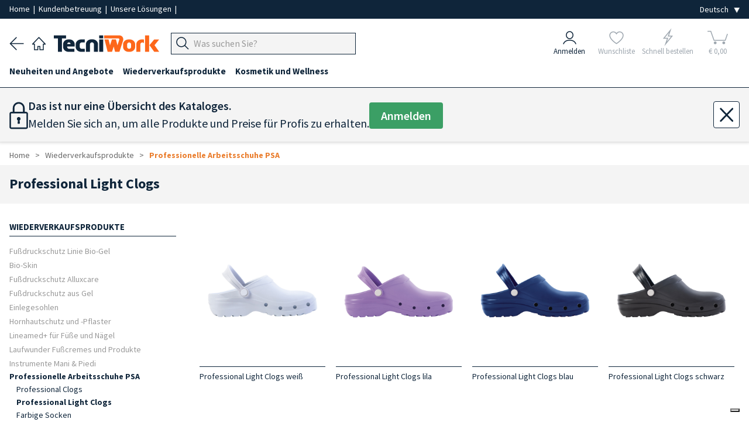

--- FILE ---
content_type: text/html; charset=utf-8
request_url: https://www.tecniwork.it/de/wiederverkauf/shop/professional-light-clogs
body_size: 13485
content:
<!DOCTYPE html>
<html lang="de">

    <head>
		<meta name="format-detection" content="telephone=no">
        
        <meta name="referrer" content="origin">

        <meta name="title" content="Professional Light Clogs | Tecniwork.it" />
<meta name="description" content="Professional Light Clogs"/>
<meta name="og:title" content="Professional Light Clogs" />
<meta property="og:url" content="https://www.tecniwork.it/de/wiederverkauf/shop/professional-light-clogs" />
<meta property="og:description" content="Professional Light Clogs">
<meta property="og:type" content="website" />        <!--<link href="https://fonts.googleapis.com/css?family=Lora:400,400i,700,700i|Open+Sans:400,400i,600,600,700,700i" rel="stylesheet">-->

<meta charset="UTF-8">
<title> Professional Light Clogs | Tecniwork.it </title>
<meta name="viewport" content="width=device-width, initial-scale=1, maximum-scale=1.0">
<link rel="preload" as="style" href="/frontend/css/framaework.css?id=7067cb928f114cd9629175445f3d1bec">
<link rel="stylesheet" type="text/css" href="/frontend/css/framaework.css?id=7067cb928f114cd9629175445f3d1bec">
<meta name="csrf-token" content="vSAmDkamz0NH9pqVsAKWYonfabufnTzVwB4DJZE2">
<meta name="facebook-domain-verification" content="s5sgo83eeu7pbwzbi17haziprghegq" />
            <script type="application/ld+json">
        {
        "@context": "https://schema.org",
        "@type": "BreadcrumbList",
        "itemListElement": [
                        {
                "@type": "ListItem",
                "position": 1,
                "name": "Wiederverkaufsprodukte",
                "item": "https://www.tecniwork.it/de/wiederverkauf/shop/produkte"
            },
                    {
                "@type": "ListItem",
                "position": 2,
                "name": "Professionelle Arbeitsschuhe PSA",
                "item": "https://www.tecniwork.it/de/wiederverkauf/shop/professionelle-arbeitsschuhe-psa"
            }
                ]
        }
    </script>
                                <link rel="alternate" hreflang="it-IT" href="https://www.tecniwork.it/prodotti-da-banco/catalogo/zoccoli-professional-light-7" />
                                        <link rel="alternate" hreflang="en-GB" href="https://www.tecniwork.it/en/resale-products/shop/zoccoli-professional-light-5" />
                                        <link rel="alternate" hreflang="fr-FR" href="https://www.tecniwork.it/fr/pour-la-revente/shop/zoccoli-professional-light-6" />
                             
            <link rel="canonical" href="https://www.tecniwork.it/de/wiederverkauf/shop/professional-light-clogs" />
            <link rel="alternate" hreflang="de-DE" href="https://www.tecniwork.it/de/wiederverkauf/shop/professional-light-clogs" />
                                        <link rel="alternate" hreflang="es-ES" href="https://www.tecniwork.it/es/productos-de-mostrador/catalogo/zoccoli-professional-light" />
                                        <script type="text/javascript">
                var _iub = _iub || [];
                _iub.csConfiguration = {"askConsentAtCookiePolicyUpdate":true,"countryDetection":true,"enableFadp":true,"enableUspr":true,"perPurposeConsent":true,"purposes":"5,4,3,1,2","rebuildIframe":false,"siteId":3511838,"whitelabel":false,"cookiePolicyId":74092341,"i18n":{"it":{"banner":{"dynamic":{"body":"<b>Seleziona le tue preferenze relative ai cookie</b><br>\nUtilizziamo cookie e strumenti simili per migliorare l'esperienza, fornire servizi pertinenti e apportare miglioramenti come indicato nella <a href=\"/privacy-policy/27510907/cookie-policy?an=no&s_ck=false&newmarkup=yes\" class=\"iubenda-cs-cookie-policy-lnk\">cookie policy</a>. Anche le terze parti approvate utilizzano questi strumenti per aiutarci a fornire determinate funzionalità del sito."}}},"en-GB":{"banner":{"dynamic":{"body":"<b>Select your cookie preferences</b><br>\nWe use cookies and similar tools to enhance the experience, provide relevant services, and make improvements as stated in the <a href=\"/privacy-policy/80216999/cookie-policy?an=no&s_ck=false&newmarkup=yes\" class=\"iubenda-cs-cookie-policy-lnk\">cookie policy</a>. Approved third parties also use these tools to help us provide certain site features."}}},"fr":{"banner":{"dynamic":{"body":"<b>Sélectionnez vos préférences en matière de cookies</b><br>\nNous utilisons des cookies et des outils similaires pour améliorer l'expérience, fournir des services pertinents et apporter des améliorations comme indiqué dans la <a href=\"/privacy-policy/72227987/cookie-policy?an=no&s_ck=false&newmarkup=yes\" class=\"iubenda-cs-cookie-policy-lnk\">politique en matière de cookies</a>. Les tiers approuvés utilisent également ces outils pour nous aider à fournir certaines fonctionnalités du site."}}},"de":{"banner":{"dynamic":{"body":"<b>Wählen Sie Ihre Cookie-Präferenzen aus</b><br>\nWir verwenden Cookies und ähnliche Tools, um das Erlebnis zu verbessern, relevante Dienste bereitzustellen und Verbesserungen vorzunehmen, wie in der <a href=\"/privacy-policy/74092341/cookie-policy?an=no&s_ck=false&newmarkup=yes\" class=\"iubenda-cs-cookie-policy-lnk\">Cookie-Richtlinie</a> angegeben. Funktionen der Website zu unterstützen."}}},"es":{"banner":{"dynamic":{"body":"<b>Selecciona tus preferencias sobre las cookies</b><br>\nUtilizamos cookies y herramientas similares para mejorar la experiencia, ofrecer servicios relevantes y realizar mejoras, tal como se indica en la \n<a href=\"/privacy-policy/68204634/cookie-policy?an=no&s_ck=false&newmarkup=yes\" class=\"iubenda-cs-cookie-policy-lnk\">política de cookies</a>. \nTambién las terceras partes autorizadas utilizan estas herramientas para ayudarnos a proporcionar determinadas funcionalidades del sitio."}}}},"banner":{"acceptButtonColor":"#EA7D2D","acceptButtonDisplay":true,"backgroundColor":"#284254","closeButtonDisplay":false,"customizeButtonColor":"#808080","customizeButtonDisplay":true,"explicitWithdrawal":true,"listPurposes":true,"position":"bottom","rejectButtonColor":"#808080","rejectButtonDisplay":true,"showTitle":false}};
                _iub.csLangConfiguration = {"it":{"cookiePolicyId":27510907},"en-GB":{"cookiePolicyId":80216999},"fr":{"cookiePolicyId":72227987},"de":{"cookiePolicyId":74092341},"es":{"cookiePolicyId":68204634}};
            </script>
            <script type="text/javascript" src="https://cs.iubenda.com/autoblocking/3511838.js"></script>
            <script type="text/javascript" src="//cdn.iubenda.com/cs/gpp/stub.js"></script>
            <script type="text/javascript" src="//cdn.iubenda.com/cs/iubenda_cs.js" charset="UTF-8" async></script>
                <!-- Icone Font -->
        <script src="https://cdnjs.cloudflare.com/ajax/libs/font-awesome/5.15.4/js/all.min.js" integrity="sha512-Tn2m0TIpgVyTzzvmxLNuqbSJH3JP8jm+Cy3hvHrW7ndTDcJ1w5mBiksqDBb8GpE2ksktFvDB/ykZ0mDpsZj20w==" crossorigin="anonymous" referrerpolicy="no-referrer"></script>
        <link rel="stylesheet" href="https://www.tecniwork.it/elusive-icons/css/elusive-icons.min.css">
        <!-- Icone Font fine -->
        <link rel="apple-touch-icon" href="/apple-touch-icon.png" />
        <link rel="apple-touch-icon" sizes="57x57" href="/apple-touch-icon-57x57.png" />
        <link rel="apple-touch-icon" sizes="72x72" href="/apple-touch-icon-72x72.png" />
        <link rel="apple-touch-icon" sizes="76x76" href="/apple-touch-icon-76x76.png" />
        <link rel="apple-touch-icon" sizes="114x114" href="/apple-touch-icon-114x114.png" />
        <link rel="apple-touch-icon" sizes="120x120" href="/apple-touch-icon-120x120.png" />
        <link rel="apple-touch-icon" sizes="144x144" href="/apple-touch-icon-144x144.png" />
        <link rel="apple-touch-icon" sizes="152x152" href="/apple-touch-icon-152x152.png" />
        <link rel="apple-touch-icon" sizes="167x167" href="/apple-touch-icon-167x167.png" />
        <link rel="apple-touch-icon" sizes="180x180" href="/apple-touch-icon-180x180.png" />
        <!-- Matomo -->
        <script>
            var _paq = window._paq = window._paq || [];
            /* tracker methods like "setCustomDimension" should be called before "trackPageView" */
            _paq.push(['trackPageView']);
            _paq.push(['enableLinkTracking']);
            (function() {
            var u="https://tnscosmetics.matomo.cloud/";
            _paq.push(['setTrackerUrl', u+'matomo.php']);
            _paq.push(['setSiteId', '4']);
            var d=document, g=d.createElement('script'), s=d.getElementsByTagName('script')[0];
            g.async=true; g.src='//cdn.matomo.cloud/tnscosmetics.matomo.cloud/matomo.js'; s.parentNode.insertBefore(g,s);
            })();
        </script>
        <!-- End Matomo Code -->
        <!-- Meta Pixel Code -->
        <script>
            !function(f,b,e,v,n,t,s)
            {if(f.fbq)return;n=f.fbq=function(){n.callMethod?
            n.callMethod.apply(n,arguments):n.queue.push(arguments)};
            if(!f._fbq)f._fbq=n;n.push=n;n.loaded=!0;n.version='2.0';
            n.queue=[];t=b.createElement(e);t.async=!0;
            t.src=v;s=b.getElementsByTagName(e)[0];
            s.parentNode.insertBefore(t,s)}(window, document,'script',
            'https://connect.facebook.net/en_US/fbevents.js');
            fbq('init', '1225255132491697');
            fbq('track', 'PageView');
        </script>

        
        
        

        <noscript><img height="1" width="1" style="display:none"
        src="https://www.facebook.com/tr?id=1225255132491697&ev=PageView&noscript=1"
        /></noscript>
        <!-- End Meta Pixel Code -->
    </head>

    <body>
        
        <div class="site-wrapper">
            
            

        
                <div class="base_bianca_header"></div>
<div class="header__top">
    <div class="grid-container--large">
        <div class="row--stuck tab-columns-middle">
            <div class="row__column mobile-9 tab-9 desk-9">

                <p class="header__top-text">
                    
					<a
                                                    href="/?area=0" title="Tecniwork" 
                                                style="padding:0;"
                        rel="home"
                    >
                        Home
                    </a>
                    
					<span>&nbsp;|&nbsp;</span>

                                            <a href="https://www.tecniwork.it/de/kontakt" style="padding:0;">Kundenbetreuung
                        </a>
                    					<span>&nbsp;|&nbsp;</span>

					<a 
                        href="https://www.tecniwork.it/de/wiederverkauf/unsere-losungen" 
                        style="padding:0;"
                    >
                        Unsere Lösungen
					</a>

					<span class="nascondi_testo_1">&nbsp;|&nbsp;</span>

					                </p>
            </div>

            <div class="row__column mobile-3 tab-3 desk-3">
                <div class="header__top-languages">
					<select name="lingua" class="js--change-language" aria-label="Seleziona la lingua">
            <option value="https://www.tecniwork.it/change/language/it/de/productIndexde9?slug=professional-light-clogs"  hreflang="it_IT">Italiano</option>
        <option value="https://www.tecniwork.it/change/language/en/de/productIndexde9?slug=professional-light-clogs"  hreflang="en_GB">English</option>
        <option value="https://www.tecniwork.it/change/language/de/de/productIndexde9?slug=professional-light-clogs"  selected  hreflang="de_DE">Deutsch</option>
        <option value="https://www.tecniwork.it/change/language/fr/de/productIndexde9?slug=professional-light-clogs"  hreflang="fr_FR">Francais</option>
        <option value="https://www.tecniwork.it/change/language/es/de/productIndexde9?slug=professional-light-clogs"  hreflang="es_ES">Español</option>
    </select>                </div>
            </div>

        </div>
    </div>
</div>



<header class="header" role="banner" itemscope="itemscope" itemtype="http://schema.org/WebPage">
    <div class="grid-container--large">
        <div class="row--stuck columns-middle header-columns custom-columns">
			<div class="container_navigazione_header">

                <div class="back_header">
                    <a href="javascript:history.back()">
                        <img src="https://www.tecniwork.it/images/back_header.png" alt="Zurück" />
                    </a>
                </div>

                
				<div class="home_header">
                    <a
                                                    href="/?area=0" title="Tecniwork"
                                                rel="home"
                    >
                        <img src="https://www.tecniwork.it/images/home_header.png" alt="Home page">
                    </a>
            	</div>

                
                <div class="logo_header">
                    <a
                                                    href="/?area=0" title="Tecniwork"
                                                rel="home"
                    >
                        <img src="https://www.tecniwork.it/images/logo_header.png" alt="Tecniwork">
                    </a>
                </div>

                


                
                
                


                <div class="hamburger_header  ">
                                            
                                                    <div class="js--openMenu js--switchArea">
                                <img src="https://www.tecniwork.it/images/hamburger_header.png" alt="Menù"> 
                            </div>
                                                            </div>

                <div class="search_header">
                    
                    
                                            
                        <div class="header__top__menu-item header__search-area txt-left js--search-bar">
                            <a class="header__top__link">
                                <div class="header__top__search-wrap">
                                    <form action="https://www.tecniwork.it/de/search" method="get" autocomplete="off">
                                        <input type="hidden" name="_token" value="vSAmDkamz0NH9pqVsAKWYonfabufnTzVwB4DJZE2" autocomplete="off"> <input type="hidden" name="_method" value="GET">                                        <div class="form__field header_top__search">
                                            <div class="input-group " title="Produktsuche">
                                                <div class="input-group__button">
                                                    <button type="submit" class="button js--input-search-bar-button">
                                                        <img class="lente_ricerca" src="https://www.tecniwork.it/images/search_header.png" alt="Produktsuche">
                                                    </button>
                                                </div>
                                                <div class="input-group__field">
                                                    <input 
                                                        placeholder="Was suchen Sie?" 
                                                        data-placeholder="Im Tecniwork.it suchen" 
                                                        class="js--input-search-bar" 
                                                        name="search" 
                                                        type="text" 
                                                        style="font-size: 16px;"
                                                    >
                                                </div>
                                                <!-- Sends an OpenCamera event on iOS devices -->
                                                <div class="barcode_container" style="display: none">
                                                    <button type="button" class="button barcode">
                                                        <i class="fas fa-camera"></i>
                                                    </button>
                                                </div>
                                            </div>
                                                                                    </div>
                                    </form>
                                </div>
                            </a>
                        </div>
                                        </div>

                <!-- Pulsante Open/Close Chatbot -->
                
                                <!-- END Pulsante Open/Close Chatbot -->
            </div>


            <div class="container_icone_header">
                
                <div class="account_header js--account-target">
                                            <a href="https://www.tecniwork.it/de/login?back=https%3A%2F%2Fwww.tecniwork.it%2Fde%2Fwiederverkauf%2Fshop%2Fprofessional-light-clogs" title="Anmelden">
                            <div>
                                <img src="https://www.tecniwork.it/images/account_header.png" alt="Anmelden">
                            </div>
                            <div>Anmelden</div>
                        </a>
                                    </div>
            
                
                <div class="preferiti_header js--wishlist-target  not-logged ">
                                            <div class="blocco_semitrasparente">
                            <a href="https://www.tecniwork.it/de/login?section=login&amp;back=login" title="Wunschliste">
                                <div>
                                    <img src="https://www.tecniwork.it/images/preferiti_header.png" alt="Wunschliste">
                                </div>
                                <div>Wunschliste</div>
                            </a>
                        </div>
                                    </div>
        

                
                <div class="fulmine_header js--quick-buy-target  not-logged ">
                                            <div class="blocco_semitrasparente">
                            <a href="https://www.tecniwork.it/de/login?section=login&amp;back=login" title="Schnell bestellen">
                                <div>
                                    <img src="https://www.tecniwork.it/images/fulmine_header.png" alt="Schnell bestellen">
                                </div>
                                <div>Schnell bestellen</div>
                            </a>
                        </div>
                                    </div>

                
                



                
                <div class="carrello_header js--cart-target">
                                                                        <div class="blocco_semitrasparente disabled-icn selected-area">
                                <span title="Carrello">
                                    <div class="Cart__text  not-logged " data-off-canvas="off-canvas-right">
    <img src="https://www.tecniwork.it/images/carrello_header.png" alt="Ihr Warenkorb">    <div class="n_products_cart" data-off-canvas="off-canvas-right">
                                </div>
	<div class="euro_products_cart">&euro; 0,00</div>
</div>

                                </span>
                            </div>
                            
                                                            </div>
            </div>
        </div>
    </div>




    <!-- Inizio Icone fondo pagina -->
    <div class="container_icone_header_bottom">

        
        <div class="account_header js--account-target">
                            <a href="https://www.tecniwork.it/de/login?back=https%3A%2F%2Fwww.tecniwork.it%2Fde%2Fwiederverkauf%2Fshop%2Fprofessional-light-clogs" title="Anmelden">
                    <div>
                        <img src="https://www.tecniwork.it/images/account_header.png" alt="Anmelden">
                    </div>
                    <div class="account_header_text">Anmelden</div>
                </a>
                    </div>


        
        <div class="preferiti_header  not-logged  js--wishlist-target">
                            <div class="blocco_semitrasparente">
                    <a href="https://www.tecniwork.it/de/login?section=login&amp;back=login" title="Wunschliste">
                        <div>
                            <img src="https://www.tecniwork.it/images/preferiti_header.png" alt="Wunschliste">
                        </div>
                        <div class="preferiti_header_text">Wunschliste</div>
                    </a>
                </div>
                    </div>


        
        <div class="fulmine_header  not-logged  js--quick-buy-target">
                            <div class="blocco_semitrasparente">
                    <a href="https://www.tecniwork.it/de/login?section=login&amp;back=login" title="Schnell bestellen">
                        <div>
                            <img src="https://www.tecniwork.it/images/fulmine_header.png" alt="Schnell bestellen">
                        </div>
                        <div class="fulmine_header_text">Schnell bestellen</div>
                    </a>
                </div>
                    </div>

        
        


        
        <div class="carrello_header js--cart-target">
                                                <div class="blocco_semitrasparente disabled-icn selected-area">
                        <span title="Carrello">
                            <div class="Cart__text  not-logged " data-off-canvas="off-canvas-right">
    <img src="https://www.tecniwork.it/images/carrello_header.png" alt="Ihr Warenkorb">    <div class="n_products_cart" data-off-canvas="off-canvas-right">
                                </div>
	<div class="euro_products_cart">&euro; 0,00</div>
</div>

                        </span>
                    </div>
                    
                                    </div>

    </div>
    <!-- Fine Icone fondo pagina -->

</header>




<div class="header__top__search-history-container">
    <div class="categories-title">Kategorien</div>
    <div class="suggestion-title"></div>
    <div class="header__top__search-categories"></div>
    <div>
        <button class="search__button js--close-search">×</button>
    </div>
    <ul class="header__top__search-history">
    </ul>
    <div class="header__top__search-history--gradient">
        Visualizza tutti i risultati
        <span class="search-total-elements"></span> 
    </div>
</div>


<div class="grid-container--large searchHidden js--search-hiddenArea">
    <div class="row--stuck tab-columns-middle">
        <div class="row__column mobile-12 ">
            <form action="https://www.tecniwork.it/de/search" method="post">
                <input type="hidden" name="_token" value="vSAmDkamz0NH9pqVsAKWYonfabufnTzVwB4DJZE2" autocomplete="off"> <input type="hidden" name="_method" value="POST">                <div class="form__field header_top__search">
                    <div class="input-group" title="Produktsuche">
                        <input placeholder="Was suchen Sie?" class="input-group__field" name="search" type="text" style="font-size: 16px;">
                        <div class="input-group__button">
                            <button type="submit" class="button">
                                Suche
                            </button>
                        </div>
                    </div>
                </div>
            </form>
        </div>
    </div>
</div>        <div class="menu-overlay js--openMenu"></div>
<div class="menu js--menu">
	<div class="doc-section formatted-content">
		<nav class="menu__container" role="navigation" >
			<div class="grid-container--large">
				<ul class="menu__main">
					<li class="home_page_menu">

						<a
															href="/?area=0" title="Home page"
														rel="home"
						>
							
							<img src="https://www.tecniwork.it/images/home_header.png" alt="Home page" style="min-width: 23px;width: 23px;margin-right: 10px;">
							<b>Home page</b>
						</a>

					</li>
																		<li data-id="1628" class="js--menu__main-first-list">
								<a class="visible--on-desk js--menu-icon link_prima_cat" title="Neuheiten und Angebote">
									Neuheiten und Angebote
								</a>
								<a class="hidden--on-desk js--menu-icon js--mobile-menu-click" title="Neuheiten und Angebote">
									Neuheiten und Angebote
								</a>
								<div class="icon-area js--menu-icon js--mobile-menu-click"><i class="el el-chevron-down"></i></div>
																<div class="menu__submenu">
									<div class="doc-section grid-container--large formatted-content">
										<div class="row--stuck">
											<div class="row__column tab-12 desk-3">
				<h5>
			<a href="https://www.tecniwork.it/de/wiederverkauf/shop/wellness-gift" title="Wellness Gift">
				Wellness Gift
			</a>
		</h5>
							</div>
								<div class="row__column tab-12 desk-3">
				<h5>
			<a href="https://www.tecniwork.it/de/wiederverkauf/shop/zehenschutz-und-huhneraugenpflaster" title="Zehenschutz und Hühneraugenpflaster">
				Zehenschutz und Hühneraugenpflaster
			</a>
		</h5>
							</div>
								<div class="row__column tab-12 desk-3">
				<h5>
			<a href="https://www.tecniwork.it/de/wiederverkauf/shop/professional-clogs-5" title="Professional Clogs">
				Professional Clogs
			</a>
		</h5>
							</div>
													</div>
									</div>
								</div>
															</li>
													<li data-id="806" class="js--menu__main-first-list">
								<a class="visible--on-desk js--menu-icon link_prima_cat" title="Wiederverkaufsprodukte">
									Wiederverkaufsprodukte
								</a>
								<a class="hidden--on-desk js--menu-icon js--mobile-menu-click" title="Wiederverkaufsprodukte">
									Wiederverkaufsprodukte
								</a>
								<div class="icon-area js--menu-icon js--mobile-menu-click"><i class="el el-chevron-down"></i></div>
																<div class="menu__submenu">
									<div class="doc-section grid-container--large formatted-content">
										<div class="row--stuck">
											<div class="row__column tab-12 desk-3">
				<h5>
			<a href="https://www.tecniwork.it/de/wiederverkauf/shop/fussdruckschutz-linie-bio-gel-1" title="Fußdruckschutz Linie Bio-Gel">
				Fußdruckschutz Linie Bio-Gel
			</a>
		</h5>
					<ul class="menu__submenu__subcategory">
														<li>
						<a href="https://www.tecniwork.it/de/wiederverkauf/shop/bio-gel-1" title="Bio-Gel">
							Bio-Gel 
						</a>
					</li>
																								<li>
						<a href="https://www.tecniwork.it/de/wiederverkauf/shop/theken-display-bio-gel" title="Theken-Display Bio-Gel">
							Theken-Display Bio-Gel 
						</a>
					</li>
																	</ul>
									<h5>
			<a href="https://www.tecniwork.it/de/wiederverkauf/shop/bio-skin-1" title="Bio-Skin">
				Bio-Skin
			</a>
		</h5>
					<ul class="menu__submenu__subcategory">
														<li>
						<a href="https://www.tecniwork.it/de/wiederverkauf/shop/bio-skin-wiederverkaufsprodukte" title="Bio-Skin Wiederverkaufsprodukte">
							Bio-Skin Wiederverkaufsprodukte 
						</a>
					</li>
																	</ul>
									<h5>
			<a href="https://www.tecniwork.it/de/wiederverkauf/shop/fussdruckschutz-alluxcare" title="Fußdruckschutz Alluxcare">
				Fußdruckschutz Alluxcare
			</a>
		</h5>
					<ul class="menu__submenu__subcategory">
														<li>
						<a href="https://www.tecniwork.it/de/wiederverkauf/shop/tecniwork-1" title="Tecniwork">
							Tecniwork 
						</a>
					</li>
																								<li>
						<a href="https://www.tecniwork.it/de/wiederverkauf/shop/theken-display-alluxcare" title="Theken-Display Alluxcare">
							Theken-Display Alluxcare 
						</a>
					</li>
																	</ul>
							</div>
								<div class="row__column tab-12 desk-3">
				<h5>
			<a href="https://www.tecniwork.it/de/wiederverkauf/shop/fussdruckschutz-aus-gel" title="Fußdruckschutz aus Gel">
				Fußdruckschutz aus Gel
			</a>
		</h5>
					<ul class="menu__submenu__subcategory">
														<li>
						<a href="https://www.tecniwork.it/de/wiederverkauf/shop/fussdruckschutz-aus-gel-1" title="Fußdruckschutz aus Gel">
							Fußdruckschutz aus Gel 
						</a>
					</li>
																								<li>
						<a href="https://www.tecniwork.it/de/wiederverkauf/shop/display-theken" title="Display-Theken">
							Display-Theken 
						</a>
					</li>
																	</ul>
									<h5>
			<a href="https://www.tecniwork.it/de/wiederverkauf/shop/einlegesohlen-2" title="Einlegesohlen">
				Einlegesohlen
			</a>
		</h5>
					<ul class="menu__submenu__subcategory">
														<li>
						<a href="https://www.tecniwork.it/de/wiederverkauf/shop/einlege-sohlen" title="Einlege-Sohlen">
							Einlege-Sohlen 
						</a>
					</li>
																								<li>
						<a href="https://www.tecniwork.it/de/wiederverkauf/shop/theken-display-einlegesohlen" title="Theken-Display Einlegesohlen">
							Theken-Display Einlegesohlen 
						</a>
					</li>
																	</ul>
									<h5>
			<a href="https://www.tecniwork.it/de/wiederverkauf/shop/paracalli-e-ausili-protettivi" title="Hornhautschutz und -Pflaster">
				Hornhautschutz und -Pflaster
			</a>
		</h5>
					<ul class="menu__submenu__subcategory">
														<li>
						<a href="https://www.tecniwork.it/de/wiederverkauf/shop/hornhautschutz-und-pflaster" title="Hornhautschutz- und Pflaster">
							Hornhautschutz- und Pflaster 
						</a>
					</li>
																								<li>
						<a href="https://www.tecniwork.it/de/wiederverkauf/shop/theken-display-hornhautschutz-und-pflaster" title="Theken-Display Hornhautschutz und Pflaster">
							Theken-Display Hornhautschutz und Pflaster 
						</a>
					</li>
																	</ul>
							</div>
								<div class="row__column tab-12 desk-3">
				<h5>
			<a href="https://www.tecniwork.it/de/wiederverkauf/shop/professionelle-behandlungen-med-well-being-fuesse-naegel-3" title="Lineamed+ für Füße und Nägel">
				Lineamed+ für Füße und Nägel
			</a>
		</h5>
					<ul class="menu__submenu__subcategory">
														<li>
						<a href="https://www.tecniwork.it/de/wiederverkauf/shop/lineamed-3" title="LineaMED+">
							LineaMED+ 
						</a>
					</li>
																								<li>
						<a href="https://www.tecniwork.it/de/wiederverkauf/shop/professionelle-behandlungen-med-well-being-fuesse-naegel-displays" title="Display-Theken Lineamed+">
							Display-Theken Lineamed+ 
						</a>
					</li>
																	</ul>
									<h5>
			<a href="https://www.tecniwork.it/de/wiederverkauf/shop/laufwunder-fusscremes-und-produkte" title="Laufwunder Fußcremes und Produkte">
				Laufwunder Fußcremes und Produkte
			</a>
		</h5>
					<ul class="menu__submenu__subcategory">
														<li>
						<a href="https://www.tecniwork.it/de/wiederverkauf/shop/laufwunder-1" title="Laufwunder">
							Laufwunder 
						</a>
					</li>
																	</ul>
									<h5>
			<a href="https://www.tecniwork.it/de/wiederverkauf/shop/instrumente-mani-piedi" title="Instrumente Mani &amp; Piedi">
				Instrumente Mani &amp; Piedi
			</a>
		</h5>
					<ul class="menu__submenu__subcategory">
														<li>
						<a href="https://www.tecniwork.it/de/wiederverkauf/shop/produkte-1" title="Produkte">
							Produkte 
						</a>
					</li>
																								<li>
						<a href="https://www.tecniwork.it/de/wiederverkauf/shop/theken-display-4" title="Theken-Display">
							Theken-Display 
						</a>
					</li>
																	</ul>
							</div>
								<div class="row__column tab-12 desk-3">
				<h5>
			<a href="https://www.tecniwork.it/de/wiederverkauf/shop/professionelle-arbeitsschuhe-psa" title="Professionelle Arbeitsschuhe PSA">
				Professionelle Arbeitsschuhe PSA
			</a>
		</h5>
					<ul class="menu__submenu__subcategory">
														<li>
						<a href="https://www.tecniwork.it/de/wiederverkauf/shop/farbige-clogs" title="Professional Clogs">
							Professional Clogs 
						</a>
					</li>
																								<li>
						<a href="https://www.tecniwork.it/de/wiederverkauf/shop/professional-light-clogs" title="Professional Light Clogs">
							Professional Light Clogs 
						</a>
					</li>
																								<li>
						<a href="https://www.tecniwork.it/de/wiederverkauf/shop/farbige-socken-1" title="Farbige Socken">
							Farbige Socken 
						</a>
					</li>
																	</ul>
									<h5>
			<a href="https://www.tecniwork.it/de/wiederverkauf/shop/sonstige-wiederverkaufsprodukte" title="Sonstige Wiederverkaufsprodukte">
				Sonstige Wiederverkaufsprodukte
			</a>
		</h5>
					<ul class="menu__submenu__subcategory">
														<li>
						<a href="https://www.tecniwork.it/de/wiederverkauf/shop/schuhanzieher-1" title="Schuhanzieher">
							Schuhanzieher 
						</a>
					</li>
																								<li>
						<a href="https://www.tecniwork.it/de/wiederverkauf/shop/valgosan-korrekturhilfe" title="Valgosan Korrekturhilfe">
							Valgosan Korrekturhilfe 
						</a>
					</li>
																								<li>
						<a href="https://www.tecniwork.it/de/wiederverkauf/shop/hygienisierende-produkte-fur-nagel-und-fusse" title="Hygienisierende Produkte für Nägel und Füsse">
							Hygienisierende Produkte für Nägel und Füsse 
						</a>
					</li>
																								<li>
						<a href="https://www.tecniwork.it/de/wiederverkauf/shop/filz-pads-zugeschnitten" title="Filz-Pads zugeschnitten">
							Filz-Pads zugeschnitten 
						</a>
					</li>
																								<li>
						<a href="https://www.tecniwork.it/de/wiederverkauf/shop/ubungen-fur-hande-und-fusse-ball-gegen-stress-selbst-massage-fusse" title="Übungen für Hände und Füsse">
							Übungen für Hände und Füsse 
						</a>
					</li>
																	</ul>
									<h5>
			<a href="https://www.tecniwork.it/de/wiederverkauf/shop/prasentationsstander" title="Präsentationsständer">
				Präsentationsständer
			</a>
		</h5>
					<ul class="menu__submenu__subcategory">
														<li>
						<a href="https://www.tecniwork.it/de/wiederverkauf/shop/theken-display-produkte-apotheke-sanitatsshop-orthopadie" title="Theken-Display">
							Theken-Display 
						</a>
					</li>
																								<li>
						<a href="https://www.tecniwork.it/de/wiederverkauf/shop/display-boden-produkte-apoteken-sanitatsshop-orthopadie" title="Boden-Displays">
							Boden-Displays 
						</a>
					</li>
																	</ul>
							</div>
													</div>
									</div>
								</div>
															</li>
													<li data-id="855" class="js--menu__main-first-list">
								<a class="visible--on-desk js--menu-icon link_prima_cat" title="Kosmetik und Wellness">
									Kosmetik und Wellness
								</a>
								<a class="hidden--on-desk js--menu-icon js--mobile-menu-click" title="Kosmetik und Wellness">
									Kosmetik und Wellness
								</a>
								<div class="icon-area js--menu-icon js--mobile-menu-click"><i class="el el-chevron-down"></i></div>
																<div class="menu__submenu">
									<div class="doc-section grid-container--large formatted-content">
										<div class="row--stuck">
											<div class="row__column tab-12 desk-3">
				<h5>
			<a href="https://www.tecniwork.it/de/wiederverkauf/shop/professionelle-pinzetten" title="Professionelle Pinzetten">
				Professionelle Pinzetten
			</a>
		</h5>
					<ul class="menu__submenu__subcategory">
														<li>
						<a href="https://www.tecniwork.it/de/wiederverkauf/shop/pinzetten-abgeschragt-farbig" title="Abgeschrägte farbige Pinzetten">
							Abgeschrägte farbige Pinzetten 
						</a>
					</li>
																	</ul>
									<h5>
			<a href="https://www.tecniwork.it/de/wiederverkauf/shop/tns-make-up-9" title="TNS Make Up">
				TNS Make Up
			</a>
		</h5>
					<ul class="menu__submenu__subcategory">
														<li>
						<a href="https://www.tecniwork.it/de/wiederverkauf/shop/augen-make-up-tns-stifte-augenbrauen-maskara" title="Make Up Augen">
							Make Up Augen 
						</a>
					</li>
																	</ul>
							</div>
								<div class="row__column tab-12 desk-3">
				<h5>
			<a href="https://www.tecniwork.it/de/wiederverkauf/shop/nagellacke-1" title="Nagellacke">
				Nagellacke
			</a>
		</h5>
					<ul class="menu__submenu__subcategory">
														<li>
						<a href="https://www.tecniwork.it/de/wiederverkauf/shop/limited-edition-herbst-winter" title="Limited Edition Herbst-Winter">
							Limited Edition Herbst-Winter 
						</a>
					</li>
																								<li>
						<a href="https://www.tecniwork.it/de/wiederverkauf/shop/tns-color-collection-5" title="TNS Color Collection">
							TNS Color Collection 
						</a>
					</li>
												<ul class="menu__submenu__subcategory">
																						<li class="fourth-level">
									<a href="https://www.tecniwork.it/de/wiederverkauf/shop/french-und-neutralfarben" title="French und Neutralfarben">
										French und Neutralfarben
									</a>
								</li>
								
																						<li class="fourth-level">
									<a href="https://www.tecniwork.it/de/wiederverkauf/shop/rosarot-und-fuchsia" title="Rosarot und Fuchsia">
										Rosarot und Fuchsia
									</a>
								</li>
								
																						<li class="fourth-level">
									<a href="https://www.tecniwork.it/de/wiederverkauf/shop/rot-und-korallenrot" title="Rot und Korallenrot">
										Rot und Korallenrot
									</a>
								</li>
								
																						<li class="fourth-level">
									<a href="https://www.tecniwork.it/de/wiederverkauf/shop/violett-1" title="Violett">
										Violett
									</a>
								</li>
								
																						<li class="fourth-level">
									<a href="https://www.tecniwork.it/de/wiederverkauf/shop/blau-und-grun-1" title="Blau und Grün">
										Blau und Grün
									</a>
								</li>
								
																						<li class="fourth-level">
									<a href="https://www.tecniwork.it/de/wiederverkauf/shop/gelb-und-orange-1" title="Gelb und Orange">
										Gelb und Orange
									</a>
								</li>
								
																						<li class="fourth-level">
									<a href="https://www.tecniwork.it/de/wiederverkauf/shop/braun-und-bordeaux" title="Braun und bordeaux">
										Braun und bordeaux
									</a>
								</li>
								
																						<li class="fourth-level">
									<a href="https://www.tecniwork.it/de/wiederverkauf/shop/grau-und-schwarz-und-spezialeffekte" title="Grau und Schwarz und Spezialeffekte">
										Grau und Schwarz und Spezialeffekte
									</a>
								</li>
								
													</ul>
																								<li>
						<a href="https://www.tecniwork.it/de/wiederverkauf/shop/theken-display-color-collection" title="Theken-Display und Kits Nagellacke">
							Theken-Display und Kits Nagellacke 
						</a>
					</li>
																	</ul>
									<h5>
			<a href="https://www.tecniwork.it/de/wiederverkauf/shop/handcremes" title="Handcremes">
				Handcremes
			</a>
		</h5>
							</div>
								<div class="row__column tab-12 desk-3">
				<h5>
			<a href="https://www.tecniwork.it/de/wiederverkauf/shop/nagellack-und-manikure-zubehor" title="Nagellack- und Maniküre-Zubehör">
				Nagellack- und Maniküre-Zubehör
			</a>
		</h5>
					<ul class="menu__submenu__subcategory">
														<li>
						<a href="https://www.tecniwork.it/de/wiederverkauf/shop/base-coat-und-top-coat" title="Base Coat und Top Coat">
							Base Coat und Top Coat 
						</a>
					</li>
																								<li>
						<a href="https://www.tecniwork.it/de/wiederverkauf/shop/nagellacktrockner-und-entferner" title="Nagellacktrockner und -entferner">
							Nagellacktrockner und -entferner 
						</a>
					</li>
																	</ul>
									<h5>
			<a href="https://www.tecniwork.it/de/wiederverkauf/shop/produkte-nagel-und-hautchen-feuchtigkeitsspendend-ernahrend-restrukturierend-starkend-erweichernd-fur-nagel" title="Produkte für Nägel und Häutchen">
				Produkte für Nägel und Häutchen
			</a>
		</h5>
							</div>
													</div>
									</div>
								</div>
															</li>
												
												
												
																
        </ul>
			</div>
		</nav>
    </div>
    <div class="close_container">
        <i class="el el-remove hide js--closeMenu"></i>
    </div>
</div>
		
		
		        
		<div class="guest-mode-wrap js-to-remove">
            <div class="grid-container--large guest-mode">
                <div style="display: flex;align-items: center;gap: 16px;">	
                    <div style="min-width: 32px; min-height: 47px; max-width: 32px; max-height: 47px; position: relative; top: 1px;"><img src="https://www.tecniwork.it/images/lucchetto.svg" alt="Login required"></div>
                    <p>Das ist nur eine Übersicht des Kataloges.<br><span style="font-weight: normal;">Melden Sie sich an, um alle Produkte und Preise für Profis zu erhalten.</span></p>
                </div>
                <div style="display: flex;align-items: center;gap: 16px; justify-content: space-between; flex-grow: 1;">	
                    <div style="position: relative; top: 1px;"><a class="js--close-register-guest" href="https://www.tecniwork.it/de/login?back=https%3A%2F%2Fwww.tecniwork.it%2Fde%2Fwiederverkauf%2Fshop%2Fprofessional-light-clogs">Anmelden</a></div>
                    <div class="js--close-register-guest close"><img src="https://www.tecniwork.it/images/close.svg" alt="Close the banner"></div>
                </div>
            </div>
		</div>
				
        <div class="page ">
            
                                    <main role="main" itemprop="mainContentOfPage">
                <div class="formatted-content " id="Main">
                    


<div class="BreadCrumb grid-container--large
         "
    >
        <ul>

            <li>
                <a
                                            href="/?area=0" title="Tecniwork"
                                        rel="home"
                >
                    Home
                </a>
            </li>



            
                                                <li >
                        <a href="https://www.tecniwork.it/de/wiederverkauf/shop/produkte">Wiederverkaufsprodukte</a>
                    </li>
                                    <li  class="BreadCrumb__last" >
                        <a href="https://www.tecniwork.it/de/wiederverkauf/shop/professionelle-arbeitsschuhe-psa">Professionelle Arbeitsschuhe PSA</a>
                    </li>
                            
        </ul>
    </div>



<div class="categoryArea">
    <div class="doc-section grid-container--large formatted-content">
        <h1 class="primary-title-mt--big category-title">Professional Light Clogs</h1>
    
    </div>
</div>
<div class="doc-section grid-container--large formatted-content">
    <div class="Products row--half">
        <div class="row__column desk-3 large-3">
            <div class="subMenu_sx stycky_checkout">
                                    <h3>Wiederverkaufsprodukte</h3>
                                <ul class="js--subMenu_sx ">
                    <li class=" close   ">
          <a href="https://www.tecniwork.it/de/wiederverkauf/shop/fussdruckschutz-linie-bio-gel-1">Fußdruckschutz Linie Bio-Gel</a>
                      <i class="js--subMenu_sx-item subMenu_sx--with-sub el el-chevron-down"></i>
            <ul>
                                            <li class="sub " >
                  <a href="https://www.tecniwork.it/de/wiederverkauf/shop/bio-gel-1"> Bio-Gel</a>      
                    
                    <ul>
                                          </ul>
                </li>
                                                            <li class="sub " >
                  <a href="https://www.tecniwork.it/de/wiederverkauf/shop/theken-display-bio-gel"> Theken-Display Bio-Gel</a>      
                    
                    <ul>
                                          </ul>
                </li>
                                          </ul>
                  </li>
                        <li class=" close   ">
          <a href="https://www.tecniwork.it/de/wiederverkauf/shop/bio-skin-1">Bio-Skin</a>
                      <i class="js--subMenu_sx-item subMenu_sx--with-sub el el-chevron-down"></i>
            <ul>
                                            <li class="sub " >
                  <a href="https://www.tecniwork.it/de/wiederverkauf/shop/bio-skin-wiederverkaufsprodukte"> Bio-Skin Wiederverkaufsprodukte</a>      
                    
                    <ul>
                                          </ul>
                </li>
                                          </ul>
                  </li>
                        <li class=" close   ">
          <a href="https://www.tecniwork.it/de/wiederverkauf/shop/fussdruckschutz-alluxcare">Fußdruckschutz Alluxcare</a>
                      <i class="js--subMenu_sx-item subMenu_sx--with-sub el el-chevron-down"></i>
            <ul>
                                            <li class="sub " >
                  <a href="https://www.tecniwork.it/de/wiederverkauf/shop/tecniwork-1"> Tecniwork</a>      
                    
                    <ul>
                                          </ul>
                </li>
                                                            <li class="sub " >
                  <a href="https://www.tecniwork.it/de/wiederverkauf/shop/theken-display-alluxcare"> Theken-Display Alluxcare</a>      
                    
                    <ul>
                                          </ul>
                </li>
                                          </ul>
                  </li>
                        <li class=" close   ">
          <a href="https://www.tecniwork.it/de/wiederverkauf/shop/fussdruckschutz-aus-gel">Fußdruckschutz aus Gel</a>
                      <i class="js--subMenu_sx-item subMenu_sx--with-sub el el-chevron-down"></i>
            <ul>
                                            <li class="sub " >
                  <a href="https://www.tecniwork.it/de/wiederverkauf/shop/fussdruckschutz-aus-gel-1"> Fußdruckschutz aus Gel</a>      
                    
                    <ul>
                                          </ul>
                </li>
                                                            <li class="sub " >
                  <a href="https://www.tecniwork.it/de/wiederverkauf/shop/display-theken"> Display-Theken</a>      
                    
                    <ul>
                                          </ul>
                </li>
                                          </ul>
                  </li>
                        <li class=" close   ">
          <a href="https://www.tecniwork.it/de/wiederverkauf/shop/einlegesohlen-2">Einlegesohlen</a>
                      <i class="js--subMenu_sx-item subMenu_sx--with-sub el el-chevron-down"></i>
            <ul>
                                            <li class="sub " >
                  <a href="https://www.tecniwork.it/de/wiederverkauf/shop/einlege-sohlen"> Einlege-Sohlen</a>      
                    
                    <ul>
                                          </ul>
                </li>
                                                            <li class="sub " >
                  <a href="https://www.tecniwork.it/de/wiederverkauf/shop/theken-display-einlegesohlen"> Theken-Display Einlegesohlen</a>      
                    
                    <ul>
                                          </ul>
                </li>
                                          </ul>
                  </li>
                        <li class=" close   ">
          <a href="https://www.tecniwork.it/de/wiederverkauf/shop/paracalli-e-ausili-protettivi">Hornhautschutz und -Pflaster</a>
                      <i class="js--subMenu_sx-item subMenu_sx--with-sub el el-chevron-down"></i>
            <ul>
                                            <li class="sub " >
                  <a href="https://www.tecniwork.it/de/wiederverkauf/shop/hornhautschutz-und-pflaster"> Hornhautschutz- und Pflaster</a>      
                    
                    <ul>
                                          </ul>
                </li>
                                                            <li class="sub " >
                  <a href="https://www.tecniwork.it/de/wiederverkauf/shop/theken-display-hornhautschutz-und-pflaster"> Theken-Display Hornhautschutz und Pflaster</a>      
                    
                    <ul>
                                          </ul>
                </li>
                                          </ul>
                  </li>
                        <li class=" close   ">
          <a href="https://www.tecniwork.it/de/wiederverkauf/shop/professionelle-behandlungen-med-well-being-fuesse-naegel-3">Lineamed+ für Füße und Nägel</a>
                      <i class="js--subMenu_sx-item subMenu_sx--with-sub el el-chevron-down"></i>
            <ul>
                                            <li class="sub " >
                  <a href="https://www.tecniwork.it/de/wiederverkauf/shop/lineamed-3"> LineaMED+</a>      
                    
                    <ul>
                                          </ul>
                </li>
                                                            <li class="sub " >
                  <a href="https://www.tecniwork.it/de/wiederverkauf/shop/professionelle-behandlungen-med-well-being-fuesse-naegel-displays"> Display-Theken Lineamed+</a>      
                    
                    <ul>
                                          </ul>
                </li>
                                          </ul>
                  </li>
                        <li class=" close   ">
          <a href="https://www.tecniwork.it/de/wiederverkauf/shop/laufwunder-fusscremes-und-produkte">Laufwunder Fußcremes und Produkte</a>
                      <i class="js--subMenu_sx-item subMenu_sx--with-sub el el-chevron-down"></i>
            <ul>
                                            <li class="sub " >
                  <a href="https://www.tecniwork.it/de/wiederverkauf/shop/laufwunder-1"> Laufwunder</a>      
                    
                    <ul>
                                          </ul>
                </li>
                                          </ul>
                  </li>
                        <li class=" close   ">
          <a href="https://www.tecniwork.it/de/wiederverkauf/shop/instrumente-mani-piedi">Instrumente Mani &amp; Piedi</a>
                      <i class="js--subMenu_sx-item subMenu_sx--with-sub el el-chevron-down"></i>
            <ul>
                                            <li class="sub " >
                  <a href="https://www.tecniwork.it/de/wiederverkauf/shop/produkte-1"> Produkte</a>      
                    
                    <ul>
                                          </ul>
                </li>
                                                            <li class="sub " >
                  <a href="https://www.tecniwork.it/de/wiederverkauf/shop/theken-display-4"> Theken-Display</a>      
                    
                    <ul>
                                          </ul>
                </li>
                                          </ul>
                  </li>
                        <li class=" open   ">
          <a href="https://www.tecniwork.it/de/wiederverkauf/shop/professionelle-arbeitsschuhe-psa">Professionelle Arbeitsschuhe PSA</a>
                      <i class="js--subMenu_sx-item subMenu_sx--with-sub el el-chevron-down"></i>
            <ul>
                                            <li class="sub " >
                  <a href="https://www.tecniwork.it/de/wiederverkauf/shop/farbige-clogs"> Professional Clogs</a>      
                    
                    <ul>
                                          </ul>
                </li>
                                                            <li class="sub  active " >
                  <a href="https://www.tecniwork.it/de/wiederverkauf/shop/professional-light-clogs"> Professional Light Clogs</a>      
                    
                    <ul>
                                          </ul>
                </li>
                                                            <li class="sub " >
                  <a href="https://www.tecniwork.it/de/wiederverkauf/shop/farbige-socken-1"> Farbige Socken</a>      
                    
                    <ul>
                                          </ul>
                </li>
                                          </ul>
                  </li>
                        <li class=" close   ">
          <a href="https://www.tecniwork.it/de/wiederverkauf/shop/sonstige-wiederverkaufsprodukte">Sonstige Wiederverkaufsprodukte</a>
                      <i class="js--subMenu_sx-item subMenu_sx--with-sub el el-chevron-down"></i>
            <ul>
                                            <li class="sub " >
                  <a href="https://www.tecniwork.it/de/wiederverkauf/shop/schuhanzieher-1"> Schuhanzieher</a>      
                    
                    <ul>
                                          </ul>
                </li>
                                                            <li class="sub " >
                  <a href="https://www.tecniwork.it/de/wiederverkauf/shop/valgosan-korrekturhilfe"> Valgosan Korrekturhilfe</a>      
                    
                    <ul>
                                          </ul>
                </li>
                                                            <li class="sub " >
                  <a href="https://www.tecniwork.it/de/wiederverkauf/shop/hygienisierende-produkte-fur-nagel-und-fusse"> Hygienisierende Produkte für Nägel und Füsse</a>      
                    
                    <ul>
                                          </ul>
                </li>
                                                            <li class="sub " >
                  <a href="https://www.tecniwork.it/de/wiederverkauf/shop/filz-pads-zugeschnitten"> Filz-Pads zugeschnitten</a>      
                    
                    <ul>
                                          </ul>
                </li>
                                                            <li class="sub " >
                  <a href="https://www.tecniwork.it/de/wiederverkauf/shop/ubungen-fur-hande-und-fusse-ball-gegen-stress-selbst-massage-fusse"> Übungen für Hände und Füsse</a>      
                    
                    <ul>
                                          </ul>
                </li>
                                          </ul>
                  </li>
                        <li class=" close   ">
          <a href="https://www.tecniwork.it/de/wiederverkauf/shop/prasentationsstander">Präsentationsständer</a>
                      <i class="js--subMenu_sx-item subMenu_sx--with-sub el el-chevron-down"></i>
            <ul>
                                            <li class="sub " >
                  <a href="https://www.tecniwork.it/de/wiederverkauf/shop/theken-display-produkte-apotheke-sanitatsshop-orthopadie"> Theken-Display</a>      
                    
                    <ul>
                                          </ul>
                </li>
                                                            <li class="sub " >
                  <a href="https://www.tecniwork.it/de/wiederverkauf/shop/display-boden-produkte-apoteken-sanitatsshop-orthopadie"> Boden-Displays</a>      
                    
                    <ul>
                                          </ul>
                </li>
                                          </ul>
                  </li>
            </ul>
            </div>
        </div>
        <div class="row__column desk-9 large-9">
            <div class="row__column">
                <div class="row products-container js--generated-list">
                                            <article class="Products__element row__column mobile-6 tab-4 desk-4 large-3" itemtype="http://schema.org/Product">
        <div class="Products__element__internal">

                
        <div class="Products__element__gradient">
            <div class="Products__element__img">
                <div class="Product_img_large_container">
                    <div class="Product_img_container">
                        <a href="https://www.tecniwork.it/de/wiederverkauf/product/professional-light-clogs-weiss" title="Professional Light Clogs weiß">
                                                                                                <img class="img-100" alt="Professional Light Clogs weiß" src="https://www.tecniwork.it/storage/images/original/19/08/ZL35BI.jpg"/>
                                    
                                                                                    </a>
                                                
                                            </div>
                </div>
            </div>

            
            <div class="wishlist_promo" >
                                            </div>

            <div class="Products__element__info">
                                    <h2 class="product-title-mt" itemprop="name"><a href="https://www.tecniwork.it/de/wiederverkauf/product/professional-light-clogs-weiss" title="Professional Light Clogs weiß">Professional Light Clogs weiß</a></h2>
                                <div class="product-sku-mt">
                                                                                                                                                                                                                                                                                                                                                                                                                                                                                                                                                                                                                                                                                                                                                                                                                                                                                                                                                                                                                                        </div>
                
                
                
            </div>

                            
                <div class="Products__element__button Products__element__button_small quantity">
                    <a href="https://www.tecniwork.it/de/login?back=https%3A%2F%2Fwww.tecniwork.it%2Fde%2Fwiederverkauf%2Fproduct%2Fprofessional-light-clogs-weiss">
                        <span class="Products__element__button__cart logout" data-product="5089" data-sku="zoccoli light bianco" data-price="21.4" data-category="" data-name="Professional Light Clogs weiß" href="javascript:void(0)" title="In den Warenkorb">Loggen Sie sich ein, um Preise anzusehen und einzukaufen</span>
                    </a>
                </div>
                    </div>
    </div>
</article> <!-- end product -->
                                            <article class="Products__element row__column mobile-6 tab-4 desk-4 large-3" itemtype="http://schema.org/Product">
        <div class="Products__element__internal">

                
        <div class="Products__element__gradient">
            <div class="Products__element__img">
                <div class="Product_img_large_container">
                    <div class="Product_img_container">
                        <a href="https://www.tecniwork.it/de/wiederverkauf/product/professional-light-clogs-lila" title="Professional Light Clogs lila">
                                                                                                <img class="img-100" alt="Professional Light Clogs lila" src="https://www.tecniwork.it/storage/images/original/19/08/ZL35VI.jpg"/>
                                    
                                                                                    </a>
                                                
                                            </div>
                </div>
            </div>

            
            <div class="wishlist_promo" >
                                            </div>

            <div class="Products__element__info">
                                    <h2 class="product-title-mt" itemprop="name"><a href="https://www.tecniwork.it/de/wiederverkauf/product/professional-light-clogs-lila" title="Professional Light Clogs lila">Professional Light Clogs lila</a></h2>
                                <div class="product-sku-mt">
                                                                                                                                                                                                                                                                                                                                                                                                                                                                                                                                                                        </div>
                
                
                
            </div>

                            
                <div class="Products__element__button Products__element__button_small quantity">
                    <a href="https://www.tecniwork.it/de/login?back=https%3A%2F%2Fwww.tecniwork.it%2Fde%2Fwiederverkauf%2Fproduct%2Fprofessional-light-clogs-lila">
                        <span class="Products__element__button__cart logout" data-product="5091" data-sku="zoccolo light viola" data-price="21.4" data-category="" data-name="Professional Light Clogs lila" href="javascript:void(0)" title="In den Warenkorb">Loggen Sie sich ein, um Preise anzusehen und einzukaufen</span>
                    </a>
                </div>
                    </div>
    </div>
</article> <!-- end product -->
                                            <article class="Products__element row__column mobile-6 tab-4 desk-4 large-3" itemtype="http://schema.org/Product">
        <div class="Products__element__internal">

                
        <div class="Products__element__gradient">
            <div class="Products__element__img">
                <div class="Product_img_large_container">
                    <div class="Product_img_container">
                        <a href="https://www.tecniwork.it/de/wiederverkauf/product/professional-light-clogs-blau" title="Professional Light Clogs blau">
                                                                                                <img class="img-100" alt="Professional Light Clogs blau" src="https://www.tecniwork.it/storage/images/original/19/08/ZL35BL.jpg"/>
                                    
                                                                                    </a>
                                                
                                            </div>
                </div>
            </div>

            
            <div class="wishlist_promo" >
                                            </div>

            <div class="Products__element__info">
                                    <h2 class="product-title-mt" itemprop="name"><a href="https://www.tecniwork.it/de/wiederverkauf/product/professional-light-clogs-blau" title="Professional Light Clogs blau">Professional Light Clogs blau</a></h2>
                                <div class="product-sku-mt">
                                                                                                                                                                                                                                                                                                                                                                                                                                                                                                                                                                                                                                                                                                                                                                                                        </div>
                
                
                
            </div>

                            
                <div class="Products__element__button Products__element__button_small quantity">
                    <a href="https://www.tecniwork.it/de/login?back=https%3A%2F%2Fwww.tecniwork.it%2Fde%2Fwiederverkauf%2Fproduct%2Fprofessional-light-clogs-blau">
                        <span class="Products__element__button__cart logout" data-product="5092" data-sku="zoccolo light blu" data-price="21.4" data-category="" data-name="Professional Light Clogs blau" href="javascript:void(0)" title="In den Warenkorb">Loggen Sie sich ein, um Preise anzusehen und einzukaufen</span>
                    </a>
                </div>
                    </div>
    </div>
</article> <!-- end product -->
                                            <article class="Products__element row__column mobile-6 tab-4 desk-4 large-3" itemtype="http://schema.org/Product">
        <div class="Products__element__internal">

                
        <div class="Products__element__gradient">
            <div class="Products__element__img">
                <div class="Product_img_large_container">
                    <div class="Product_img_container">
                        <a href="https://www.tecniwork.it/de/wiederverkauf/product/professional-light-clogs-schwarz" title="Professional Light Clogs schwarz">
                                                                                                <img class="img-100" alt="Professional Light Clogs schwarz" src="https://www.tecniwork.it/storage/images/original/19/08/ZL35NE.jpg"/>
                                    
                                                                                    </a>
                                                
                                            </div>
                </div>
            </div>

            
            <div class="wishlist_promo" >
                                            </div>

            <div class="Products__element__info">
                                    <h2 class="product-title-mt" itemprop="name"><a href="https://www.tecniwork.it/de/wiederverkauf/product/professional-light-clogs-schwarz" title="Professional Light Clogs schwarz">Professional Light Clogs schwarz</a></h2>
                                <div class="product-sku-mt">
                                                                                                                                                                                                                                                                                                                                                                                                                                                                                                                                                                                                                                                                                                                                                                                                                                                                                                                        </div>
                
                
                
            </div>

                            
                <div class="Products__element__button Products__element__button_small quantity">
                    <a href="https://www.tecniwork.it/de/login?back=https%3A%2F%2Fwww.tecniwork.it%2Fde%2Fwiederverkauf%2Fproduct%2Fprofessional-light-clogs-schwarz">
                        <span class="Products__element__button__cart logout" data-product="5090" data-sku="zoccolo light nero" data-price="21.4" data-category="" data-name="Professional Light Clogs schwarz" href="javascript:void(0)" title="In den Warenkorb">Loggen Sie sich ein, um Preise anzusehen und einzukaufen</span>
                    </a>
                </div>
                    </div>
    </div>
</article> <!-- end product -->
                                    </div>
            </div>
            <div class="js--list-checkpoint" data-category="920" data-lang="de" style="display:flex; justify-content:center"><img src="https://www.tecniwork.it/images/loading.gif" style="display:none; max-width:35px;" alt="loading"/></div>
        </div>
    </div>
</div>
<div class='backToTop__container'>
    <div class="backToTop__button">Zurück zum Anfang</div>
</div>

<script data-rem="true">
    _paq.push(['setEcommerceView',
        false, 
        false,
        'Professional Light Clogs'
    ]);
    _paq.push(['trackPageView']);
    document.querySelector('script[data-rem="true"]').remove();
</script>
                </div>
            </main>
            <div class="footer_top">
  <div class="grid-container--large">
    <div class="footer_top__wrap">
							<div class="footer_block_container mobile-12 tab-6 desk-4 large-3">
					<div class="footer_block js--slide-toggle js--mobile-only">
						<div class="footer_block_titolo">
							<h6>Anmelden</h6>
							<i class="el el-chevron-down icon_open_menu js--toggle-icon"></i>
						</div>
						<div class="footer_block_contenuto js--toggle-element">
							<a class="footer_account" href="https://www.tecniwork.it/de/login">Login</a>
							<a class="footer_account" href="https://www.tecniwork.it/de/lost-password">Passwort vergessen?</a>
							<a class="footer_account" href="https://www.tecniwork.it/de/login?back=register">Noch nicht angemeldet? Anmeldung</a>
							<a class="footer_account" href="https://www.tecniwork.it/de/delete-request">Lösche deinen Account</a>
						</div>
					</div>
				</div>
			
			
			<div class="footer_block_container mobile-12 tab-6 desk-4 large-3">
				<div class="footer_block js--slide-toggle js--mobile-only">
					<div class="footer_block_titolo">
						<h6>Sichere Zahlungen</h6>
						<i class="el el-chevron-down icon_open_menu js--toggle-icon"></i>
					</div>
					<div class="footer_block_contenuto js--toggle-element">
						<div class="footer_pagamento_sicuro_1">
							<img src="https://www.tecniwork.it/images/mastercard.png" alt="Mastercard">
							<img src="https://www.tecniwork.it/images/visa.png" alt="Visa">
							<img src="https://www.tecniwork.it/images/maestro.png" alt="Maestro">
							<img src="https://www.tecniwork.it/images/paypal.png" alt="Paypal">
							
														<img src="https://www.tecniwork.it/images/nexi.png" alt="Nexi">
							<img src="https://www.tecniwork.it/images/sella.png" alt="Banca Sella">
						</div>
						<div class="footer_pagamento_sicuro_2">
							<img src="https://www.tecniwork.it/images/ssl.png" alt="SSL Certificates"><span>Secure Sockets Layer Certificates</span>
						</div>
					</div>
				</div>
			</div>

							
				<div class="footer_block_container mobile-12 tab-6 desk-4 large-3">
					<div class="footer_block js--slide-toggle js--mobile-only">
						<div class="footer_block_titolo">
							<h6>Newsletter</h6>
							<i class="el el-chevron-down icon_open_menu js--toggle-icon"></i>
						</div>
						<div class="footer_block_contenuto js--toggle-element">
							<div class="footer_newsletter_1">
								Um unsere Newsletter zu abonnieren, bitte bestätigen Sie Ihre Datenschutzeinstellungen, Sie können sie jederzeit modifizieren
							</div>
							<div class="footer_newsletter_2">
								<a href="https://www.tecniwork.it/de/login">Melde dich für unseren newsletter an</a>
							</div>
						</div>
					</div>
				</div>
			
			<div class="footer_block_container mobile-12 tab-6 desk-4 large-3">
				<div class="footer_block js--slide-toggle js--mobile-only">

											
						<div class="footer_block_titolo">
							<h6>Lieferungen</h6>
							<i class="el el-chevron-down icon_open_menu js--toggle-icon"></i>
						</div>
						<div class="footer_block_contenuto js--toggle-element">
					
						<div class="footer_spedizioni_3">
							Schnelle Lieferung in 2/3 Werktagen.<br>
							Wir liefern mit BRT – Express-Kurierdienst
						</div>
					</div>
				</div>
			</div>

			<div class="footer_block_container mobile-12 tab-6 desk-4 large-3">
				<div class="footer_block js--slide-toggle js--mobile-only">
					<div class="footer_block_titolo">
						<h6>Social</h6>
						<i class="el el-chevron-down icon_open_menu js--toggle-icon"></i>
					</div>
					<div class="footer_block_contenuto js--toggle-element">
						<div class="footer_social">
							<div class="footer_social_tw">
								<a href="https://www.facebook.com/Tecniwork-Spa-214489128569791" target="_blank"><img src="https://www.tecniwork.it/images/facebook_icon.png" alt="Facebook Tecniwork"></a>
								<a href="https://www.instagram.com/tecniwork_official/" target="_blank"><img src="https://www.tecniwork.it/images/instagram_icon.png" alt="Instagram Tecniwork"></a>
															<!--<a href="https://wa.me/393346398180" target="_blank"><img src="https://www.tecniwork.it/images/whatsapp_icon.png" alt="Whatsapp Tecniwork"></a>-->
															</div>
							
													</div>
					</div>
				</div>
			</div>

							<div class="footer_block_container mobile-12 tab-6 desk-4 large-3">
					<div class="footer_block js--slide-toggle js--mobile-only">
							<div class="footer_block_titolo">
								<h6>App</h6>
								<i class="el el-chevron-down icon_open_menu js--toggle-icon"></i>
							</div>
						<div class="footer_block_contenuto js--toggle-element">
							<div class="footer_app">
								<a class="footer_app_store1" href="https://apps.apple.com/de/app/tecniwork/id1263058857" target="_blank"><img src="https://www.tecniwork.it/images/apple_store_sito_de.png" alt="App Store Tecniwork"></a>
															<a href="https://play.google.com/store/apps/details?id=com.tecniworkapp&hl=de" target="_blank"><img src="https://www.tecniwork.it/images/play_store_sito_de.png" alt="Google Play Tecniwork"></a>
							</div>
							<div class="footer_app_1">
								Laden Sie die App für Ihr Gerät herunter
							</div>
						</div>
					</div>
				</div>
			
			<div class="footer_block_container mobile-12 tab-6 desk-4 large-3">
				<div class="footer_block js--slide-toggle js--mobile-only">
					<div class="footer_block_titolo">
						<h6>KONTAKT</h6>
						<i class="el el-chevron-down icon_open_menu js--toggle-icon"></i>
					</div>
					<div class="footer_block_contenuto js--toggle-element">
						<div class="footer_contatti_1">
							Unsere Kundenbetreuung ist von Montag bis Freitag von 9.00 bis 17.30 Uhr gern für Sie da.
						</div>
												<div class="footer_contatti_3">
							<a href="https://wa.me/393346398180" target="_blank"><img src="https://www.tecniwork.it/images/whatsapp_footer.png" alt="Whatsapp Tecniwork">WhatsApp +39 334 639 8180</a>
						</div>
						<div class="footer_contatti_4">
							<a href="mailto:kundenservice@tecniwork.it" target="_blank"><img src="https://www.tecniwork.it/images/email_footer.png" alt="Email Tecniwork">Email kundenservice@tecniwork.it</a>
						</div>
						<div class="footer_contatti_4">
							<a href="https://www.tecniwork.it/de/login"><img src="https://www.tecniwork.it/images/agent_footer.png" alt="Agenti Tecniwork">Kontaktieren Sie ihren Gebietsvertreter</a>
						</div>
					</div>
				</div>
			</div>
		</div>

  </div>
</div>            <footer class="footer" role="contentinfo" itemscope="itemscope" itemtype="http://schema.org/WPFooter">
    <div class="row--stuck columns-middle tab-columns-middle">
        <div class="row__column tab-12 desk-12 footer__copyright">
            <div class="footer_bottom_link">
                <a href="https://www.tecniwork.it/de/tecniwork-de" title="Unternehmensprofil">Unternehmensprofil</a>
				<a href="https://www.tecniwork.it/de/wiederverkauf/unsere-losungen" style="padding:0;">Unsere Lösungen</a>
                <a href="https://www.tecniwork.it/de/wie-bestelle-ich-bei-tecniwork" title="Bestellungen">Bestellungen</a>
                <a href="https://www.tecniwork.it/de/verkaufsbedingungen" title="AGB">AGB</a>
                <a href="https://www.tecniwork.it/de/haufige-fragen" title="FAQ - Häufige Fragen">FAQ - Häufige Fragen</a>
                <a href="https://www.tecniwork.it/de/kontakt" title="Kontakt">Kontakt</a>
                <a href="https://www.tecniwork.it/de/note-legali-3-1" title="Rechtliche Hinweise" >Rechtliche Hinweise</a>
                <span class="iubenda_button"><a href="https://www.iubenda.com/privacy-policy/76391864" class="iubenda-white no-brand iubenda-embed" title="Datenschutzerklärung ">Datenschutzerklärung</a><script type="text/javascript">(function (w,d) {var loader = function () {var s = d.createElement("script"), tag = d.getElementsByTagName("script")[0]; s.src="https://cdn.iubenda.com/iubenda.js"; tag.parentNode.insertBefore(s,tag);}; if(w.addEventListener){w.addEventListener("load", loader, false);}else if(w.attachEvent){w.attachEvent("onload", loader);}else{w.onload = loader;}})(window, document);</script></span>
                <a href="#" class="iubenda-cs-preferences-link" style ="text-decoration: none;background: white;color: #59636D;-webkit-box-shadow: 0 1px 0 #ebebec;box-shadow: 0 1px 0 #ebebec;-webkit-box-shadow: 0 1px 0 rgb(0 0 0 / 8%);box-shadow: 0 1px 0 rgb(0 0 0 / 8%);display: inline-block;padding: 0 8px;border-style: solid;border-radius: 3px;font-size: 11px;border: 1px solid #D2D3D3;line-height: 18px;font-weight: bold;font-family: 'Helvetica Neue', Helvetica, Arial, FreeSans, sans-serif;margin: 0 auto;position: relative;top: -1px;">Cookie-Einstellungen</a>
                <span class="iubenda_button">
                    
                    <a href="https://www.iubenda.com/privacy-policy/74092341/cookie-policy" class="iubenda-white no-brand iubenda-embed" title="Cookie Policy ">Cookie Policy</a>
                    <script type="text/javascript">
                        (function (w,d) {var loader = function () {var s = d.createElement("script"), tag = d.getElementsByTagName("script")[0]; s.src="https://cdn.iubenda.com/iubenda.js"; tag.parentNode.insertBefore(s,tag);}; if(w.addEventListener){w.addEventListener("load", loader, false);}else if(w.attachEvent){w.attachEvent("onload", loader);}else{w.onload = loader;}})(window, document);
                    </script>
                </span>
            </div>
            <div class="txt-center footer_bottom_address">
                TecniWork S.p.A. - Via R. Benini 8 - 50013 Campi Bisenzio (Firenze) - ITALY - Tel: +39 055.8991.71 - Fax: +39 055.8991.801 - P.IVA: 01812000485
            </div>
            <div style="padding-top: 6px;font-size: 13px;">Entsprechend den Richtlinien des Gesundheitsministeriums zur Gesundheitswerbung über Medizinprodukten, in-vitro medizinisch-diagnostischen Geräten und medizinisch-chirurgischen Mitteln wird der Benutzer darauf hingewiesen,<br>dass die hierin enthaltenen Informationen ausschließlich an professionelle Anwender gerichtet sind.</div>
        </div>
    </div>
</footer>







<div id="off-canvas-right" class="off-canvas--right cart-canvas js--off-canvas">
    </div>

<div class="js--off-canvas-overlay js--close-off-canvas"></div>

        <div class="js--popup popup--extra popup" id="popup-slider" data-id="0">
        <div class="popup__wrap">
            <button class="js--close-popup popup__button"><i class="el el-remove"></i></button>
            <div class="pinch-icon"><img src="https://www.tecniwork.it/images/pinch.png" alt="zoom" ></div>
            <div class="doc-section grid-container--large formatted-content">
                <div class="row--half">
                    <div class="row__column tab-12 desk-12">
                        <div class="custom-carousel">
                            <div class="before">‹</div>
                            <div class="after">›</div>
                            <div class="body">
                                                                    <div class="pinch-container">
                                        <img class="img-100 popup-slider__single" alt="Professional Light Clogs schwarz" src="https://www.tecniwork.it/storage/images/original/19/08/ZL35NE.jpg"/>
                                        
                                    </div>
                                                                                                    <div class="pinch-container">
                                        <img class="img-100 popup-slider__single" alt="Professional Light Clogs schwarz" src="https://www.tecniwork.it/storage/images/original/19/08/ZL35NE_1.jpg"/>
                                        
                                    </div>
                                                                    <div class="pinch-container">
                                        <img class="img-100 popup-slider__single" alt="Professional Light Clogs schwarz" src="https://www.tecniwork.it/storage/images/original/19/08/ZL35NE_2.jpg"/>
                                        
                                    </div>
                                                                    <div class="pinch-container">
                                        <img class="img-100 popup-slider__single" alt="Professional Light Clogs schwarz" src="https://www.tecniwork.it/storage/images/original/19/08/ZL35NE_3.jpg"/>
                                        
                                    </div>
                                                            </div>
                        </div>
                    </div>
                </div>
            </div>
        </div>
    </div>
    


<div class="js--popup popup reload" id="popup-reload">
	<div class="popup__wrap vertical-align">
		<div class="popup__head">
			<h3>Möchten Sie die Seite verlassen?</h3>
		</div>
		<div class="popup__body">

			<p>Wenn Sie die Seite verlassen, gehen alle Daten verloren</p>
			<footer>
				<div class='controls'>
					<button class='doAction'>Ich verlasse die Seite</button>
					<button class='cancelAction'>Ich melde mich weiterhin an</button>
				</div>
			</footer>
		</div>
		<button class="js--close-popup popup__button">×</button>
	</div>
</div>

                                    <div class="popup newsletterPrivacyPopup js--popup" style="">
                <div class="popup__wrap vertical-align">
                    <div class="popup__head">
                        
                    </div>
                    <button class="popup__button js--newsletter-close-popup">×</button>
                    <div class="popup__body newsletter_popup_body">
                        
                    </div>
                </div>
            </div>

            <div class="popup privacyPopupError js--popup" style="">
                <div class="popup__wrap vertical-align">
                    <div class="popup__head">
                        
                    </div>
                    <button class="popup__button js--newsletter-error-close-popup">×</button>
                    <div class="popup__body">
                        <div class="txt-center">
                            <img class="newsletter_icon" src="https://www.tecniwork.it/images/esclamative.svg" alt="esclamative" />
                        </div>
                        <div class="newsletter_error">
                            <p class="txt-center privacy-problem-message">
                                Die Bestätigung Ihrer Einwilligungen und der Datenschutzerklärung ist notwendig, damit Sie sich für unseren Newsletter anmelden können.
                            </p>
                        </div>
                    </div>
                </div>
            </div>

            <div class="popup privacyPopupThank js--popup" style="">
                <div class="popup__wrap vertical-align">
                    <div class="popup__head">
                        
                    </div>
                    <button class="popup__button js--close-popup">×</button>
                    <div class="popup__body">
                        <div class="txt-center">
                            <img class="newsletter_icon" src="https://www.tecniwork.it/images/icon_newsletter.png" alt="newsletter icon" />
                        </div>
                        <div class="newsletter_thanks">
                            <p class="txt-center privacy-problem-message">
                                Vielen Dank für Ihre Anmeldung zu unserem Newsletter 
                            </p>
                        </div>
                    </div>
                </div>
            </div>
            
            <div class="transition_block"></div>
            
            <script type="text/javascript" src="/frontend/js/gen/plugins.js?id=3d5b436eaf4f0da415015bc04a43bb10"></script>
<script type="text/javascript" src="/frontend/js/gen/global.js?id=d413e3ac81098ba5600050d1b2a77ffe"></script>
                        
        </main>
        </div>

                        <div class="js--last-search-screen js--hide-last-search popup-screen"></div>
        <div class="popup loading-screen">
            <img src="https://www.tecniwork.it/images/loading_white.gif" style="width:40px;height:40px;position:absolute;top:calc(50% - 20px);left:calc(50% - 20px);" alt="loading">
        </div>

        
        
        
        <div class="container_overlay_modale_poster">
            
        </div>

    </body>

</html>